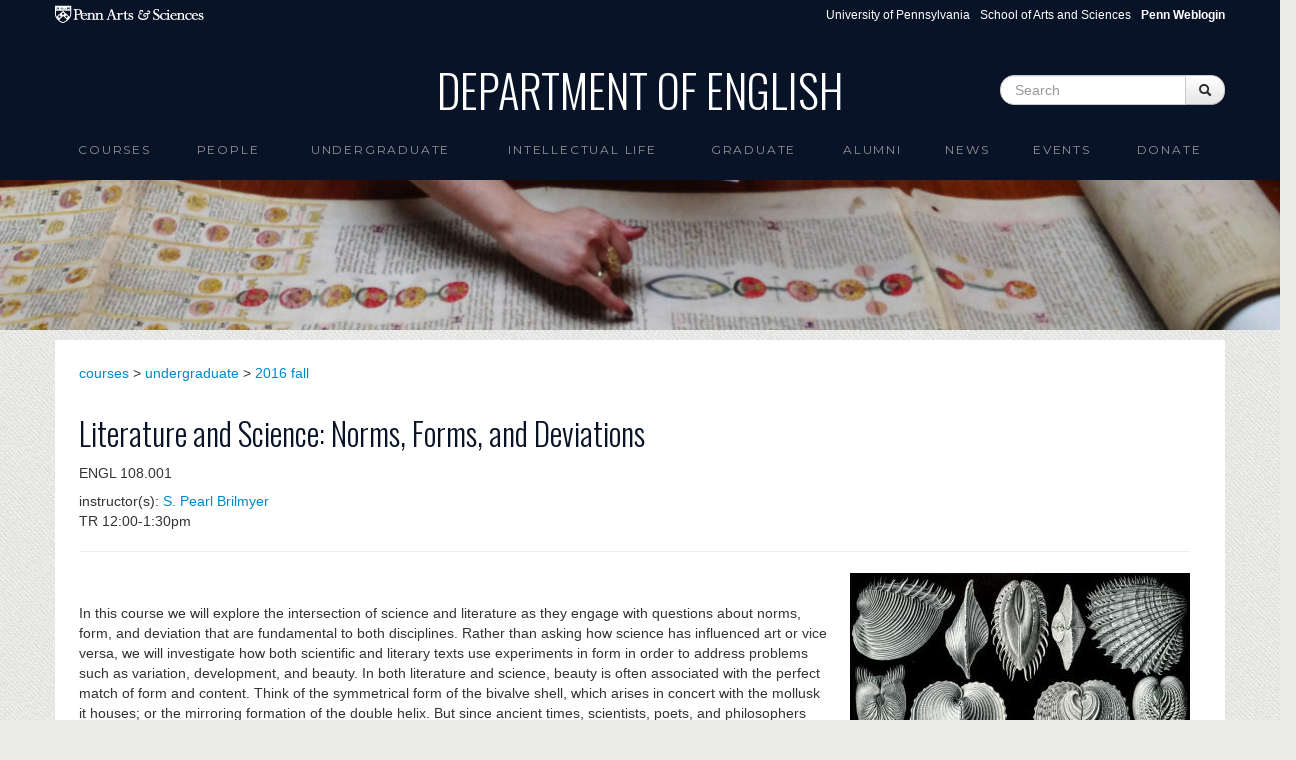

--- FILE ---
content_type: text/css
request_url: https://www.english.upenn.edu/sites/default/files/css/css_LswevLmz2hPFKuZiQi5ucHuqunxn3PnU1N-KrIFmmtM.css
body_size: 683
content:
.ctools-locked{color:red;border:1px solid red;padding:1em;}.ctools-owns-lock{background:#FFFFDD none repeat scroll 0 0;border:1px solid #F0C020;padding:1em;}a.ctools-ajaxing,input.ctools-ajaxing,button.ctools-ajaxing,select.ctools-ajaxing{padding-right:18px !important;background:url(/sites/all/modules/ctools/images/status-active.gif) right center no-repeat;}div.ctools-ajaxing{float:left;width:18px;background:url(/sites/all/modules/ctools/images/status-active.gif) center center no-repeat;}
div.panel-pane div.admin-links{font-size:xx-small;margin-right:1em;}div.panel-pane div.admin-links li a{color:#ccc;}div.panel-pane div.admin-links li{padding-bottom:2px;background:white;z-index:201;}div.panel-pane div.admin-links:hover a,div.panel-pane div.admin-links-hover a{color:#000;}div.panel-pane div.admin-links a:before{content:"[";}div.panel-pane div.admin-links a:after{content:"]";}div.panel-pane div.panel-hide{display:none;}div.panel-pane div.panel-hide-hover,div.panel-pane:hover div.panel-hide{display:block;position:absolute;z-index:200;margin-top:-1.5em;}div.panel-pane div.feed a{float:right;}
div.main-container{background-color:white;}div.main-container div.course{margin-left:24px;margin-right:24px;}div.course-description{padding-top:16px;margin-top:16px;border-top-color:#c0c0c0;border-top-width:1px;border-top-style:solid;}div.views-field-field-course-people{padding-top:8px;}div.views-field-field-course-people div{display:inline-block;}div#course-flyer{margin-left:16px;background-color:white;}body.node-type-course div.course{padding-top:16px;padding-bottom:48px;}body.node-type-course div.coursesecattrib{margin:0px;padding:8px;margin-top:8px;}img{margin-bottom:16px;}ul{margin-bottom:0px !important;}
.panel-flexible .panel-separator{margin:0 0 1em 0;}
.course .panels-flexible-region{padding:0;}.course .panels-flexible-region-inside{padding-right:0.5em;padding-left:0.5em;}.course .panels-flexible-region-inside-first{padding-left:0;}.course .panels-flexible-region-inside-last{padding-right:0;}.course .panels-flexible-column{padding:0;}.course .panels-flexible-column-inside{padding-right:0.5em;padding-left:0.5em;}.course .panels-flexible-column-inside-first{padding-left:0;}.course .panels-flexible-column-inside-last{padding-right:0;}.course .panels-flexible-row{padding:0 0 0.5em 0;margin:0;}.course .panels-flexible-row-last{padding-bottom:0;}.panels-flexible-column-course-main{float:left;width:99.0000%;}.course-inside{padding-right:0px;}.course{width:auto;}.panels-flexible-region-course-admin_view{float:left;width:99.0000%;}.panels-flexible-row-course-1-inside{padding-right:0px;}.panels-flexible-region-course-center{float:left;width:99.0000%;}.panels-flexible-row-course-main-row-inside{padding-right:0px;}
.node_embed_dialog{background:#e9e9e9;border:2px solid #333;border-radius:5px;-moz-border-radius:5px;-webkit-border-radius:5px;padding:5px;}.node_embed_dialog .ui-dialog-titlebar{margin:0;padding:5px;background-color:#333;color:#fff;border-radius:5px;-moz-border-radius:5px;-webkit-border-radius:5px;position:relative;}.node_embed_dialog .ui-dialog-titlebar-close{position:absolute;right:5px;color:#fff;}#nodeEmbedDialog{margin:10px 0 0 0;}.node_embed_dialog .nodeEmbedButtons{margin:0;padding:0;}.node_embed_dialog .nodeEmbedButtons button{background:#333;color:#fff;border-radius:5px;-moz-border-radius:5px;-webkit-border-radius:5px;border:1px solid #444;padding:3px 10px;margin:5px 5px 0 0;cursor:pointer;}.node_embed_dialog .nodeEmbedButtons button:hover{border:1px solid #999;}


--- FILE ---
content_type: text/plain
request_url: https://www.google-analytics.com/j/collect?v=1&_v=j102&aip=1&a=1204698270&t=pageview&_s=1&dl=https%3A%2F%2Fwww.english.upenn.edu%2Fcourses%2Fundergraduate%2F2016%2Ffall%2Fengl108.001&ul=en-us%40posix&dt=Department%20of%20English&sr=1280x720&vp=1280x720&_u=YEBAAEABAAAAACAAI~&jid=1414807985&gjid=126969640&cid=1269102416.1764785371&tid=UA-82748824-2&_gid=1127048862.1764785371&_r=1&_slc=1&z=1311785659
body_size: -451
content:
2,cG-MPM9KTYY0V